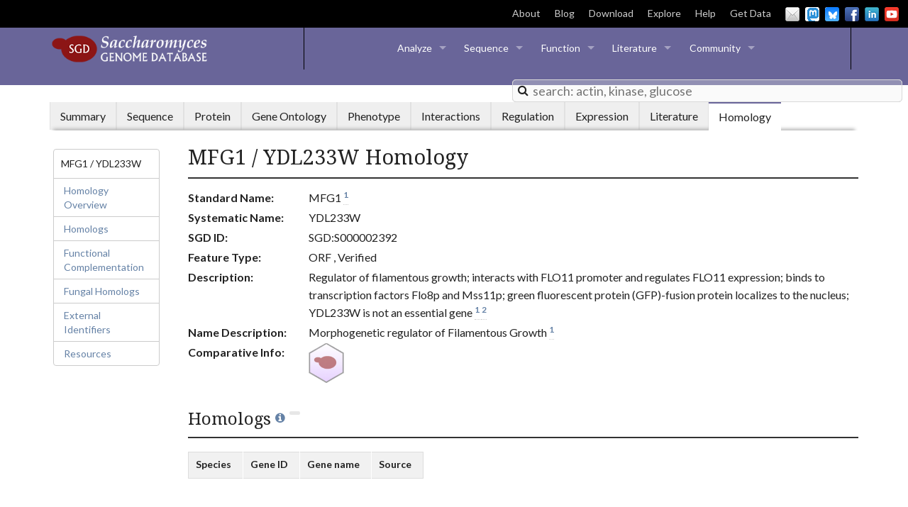

--- FILE ---
content_type: text/html; charset=UTF-8
request_url: https://www.yeastgenome.org/locus/S000002392/homology
body_size: 77310
content:
<!DOCTYPE html>
<head>
    
<script>
    var locus = {"id": 1268382, "display_name": "MFG1", "format_name": "YDL233W", "gene_name": "MFG1", "link": "/locus/S000002392", "sgdid": "S000002392", "uniprot_id": "Q07684", "qualities": {"gene_name": {"references": [{"id": 395713, "display_name": "Ryan O, et al. (2012)", "citation": "Ryan O, et al. (2012) Global gene deletion analysis exploring yeast filamentous growth. Science 337(6100):1353-6", "pubmed_id": 22984072, "link": "/reference/S000151088", "year": 2012, "urls": [{"display_name": "DOI full text", "link": "http://dx.doi.org/10.1126/science.1224339"}, {"display_name": "PubMed", "link": "http://www.ncbi.nlm.nih.gov/pubmed/22984072"}]}]}, "feature_type": {"references": []}, "qualifier": {"references": []}, "description": {"references": [{"id": 549165, "display_name": "Huh WK, et al. (2003)", "citation": "Huh WK, et al. (2003) Global analysis of protein localization in budding yeast. Nature 425(6959):686-91", "pubmed_id": 14562095, "link": "/reference/S000074185", "year": 2003, "urls": [{"display_name": "DOI full text", "link": "http://dx.doi.org/10.1038/nature02026"}, {"display_name": "PubMed", "link": "http://www.ncbi.nlm.nih.gov/pubmed/14562095"}, {"display_name": "Reference supplement", "link": "http://www.nature.com/nature/journal/v425/n6959/suppinfo/nature02026.html"}]}, {"id": 395713, "display_name": "Ryan O, et al. (2012)", "citation": "Ryan O, et al. (2012) Global gene deletion analysis exploring yeast filamentous growth. Science 337(6100):1353-6", "pubmed_id": 22984072, "link": "/reference/S000151088", "year": 2012, "urls": [{"display_name": "DOI full text", "link": "http://dx.doi.org/10.1126/science.1224339"}, {"display_name": "PubMed", "link": "http://www.ncbi.nlm.nih.gov/pubmed/22984072"}]}]}, "name_description": {"references": [{"id": 395713, "display_name": "Ryan O, et al. (2012)", "citation": "Ryan O, et al. (2012) Global gene deletion analysis exploring yeast filamentous growth. Science 337(6100):1353-6", "pubmed_id": 22984072, "link": "/reference/S000151088", "year": 2012, "urls": [{"display_name": "DOI full text", "link": "http://dx.doi.org/10.1126/science.1224339"}, {"display_name": "PubMed", "link": "http://www.ncbi.nlm.nih.gov/pubmed/22984072"}]}]}, "id": {"references": []}}, "aliases": [{"id": 829246, "display_name": "4624", "link": "http://dip.doe-mbi.ucla.edu/dip/Browse.cgi?PK=4624&D=1", "category": "Gene ID", "references": [], "source": {"display_name": "DIP"}, "protein": true}, {"id": 829247, "display_name": "Q07684", "link": "http://www.uniprot.org/uniprot/Q07684", "category": "UniProtKB ID", "references": [], "source": {"display_name": "UniProtKB"}, "protein": true}, {"id": 829248, "display_name": "orf19.3603", "link": "http://www.candidagenome.org/cgi-bin/locus.pl?locus=orf19.3603", "category": "Gene ID", "references": [], "source": {"display_name": "CGD"}, "protein": true}, {"id": 829249, "display_name": "851365", "link": "http://www.ncbi.nlm.nih.gov/gene/851365", "category": "Gene ID", "references": [], "source": {"display_name": "NCBI"}, "protein": true}, {"id": 829252, "display_name": "NP_010048.1", "link": "https://www.ncbi.nlm.nih.gov/protein/NP_010048.1", "category": "RefSeq protein version ID", "references": [], "source": {"display_name": "NCBI"}, "protein": true}, {"id": 829255, "display_name": "UPI0000069C10", "link": "http://www.uniprot.org/uniparc/UPI0000069C10", "category": "UniParc ID", "references": [], "source": {"display_name": "UniParc"}, "protein": true}, {"id": 829260, "display_name": "SPBC30B4.03c", "link": "http://www.pombase.org/spombe/result/SPBC30B4.03c", "category": "PomBase ID", "references": [], "source": {"display_name": "PomBase"}, "protein": true}, {"id": 829307, "display_name": "74583652", "link": "https://www.ncbi.nlm.nih.gov/protein/74583652", "category": "Protein GI", "references": [], "source": {"display_name": "GenBank/EMBL/DDBJ"}, "protein": true}, {"id": 829308, "display_name": "1431394", "link": "https://www.ncbi.nlm.nih.gov/protein/1431394", "category": "Protein GI", "references": [], "source": {"display_name": "GenBank/EMBL/DDBJ"}, "protein": true}, {"id": 829309, "display_name": "NM_001180293.1", "link": "https://www.ncbi.nlm.nih.gov/nuccore/NM_001180293.1", "category": "RefSeq nucleotide version ID", "references": [], "source": {"display_name": "NCBI"}, "protein": true}, {"id": 909605, "display_name": "5612", "link": "http://www.weizmann.ac.il/molgen/loqate/gene/view/5612", "category": "LoQAtE ID", "references": [], "source": {"display_name": "LoQAtE"}, "protein": true}, {"id": 938749, "display_name": "Z74281", "link": "https://www.ncbi.nlm.nih.gov/nuccore/Z74281", "category": "DNA accession ID", "references": [], "source": {"display_name": "GenBank/EMBL/DDBJ"}, "protein": true}, {"id": 938801, "display_name": "CAA98812.1", "link": "https://www.ncbi.nlm.nih.gov/protein/CAA98812.1", "category": "Protein version ID", "references": [], "source": {"display_name": "GenBank/EMBL/DDBJ"}, "protein": true}, {"id": 938802, "display_name": "6319968", "link": "https://www.ncbi.nlm.nih.gov/protein/6319968", "category": "Protein GI", "references": [], "source": {"display_name": "GenBank/EMBL/DDBJ"}, "protein": true}, {"id": 938803, "display_name": "DAA11633.1", "link": "https://www.ncbi.nlm.nih.gov/protein/DAA11633.1", "category": "TPA protein version ID", "references": [], "source": {"display_name": "NCBI"}, "protein": true}, {"id": 960143, "display_name": "PTHR10378:SF19", "link": "http://www.pantherdb.org/panther/family.do?clsAccession=PTHR10378:SF19", "category": "PANTHER ID", "references": [], "source": {"display_name": "PANTHER"}, "protein": true}, {"id": 1163580, "display_name": "orf19.3603", "link": "http://www.candidagenome.org/cgi-bin/locus.pl?locus=orf19.3603", "category": "CGD ID", "references": [], "source": {"display_name": "CGD"}}, {"id": 1163581, "display_name": "CAWG_05957", "link": "http://www.candidagenome.org/cgi-bin/locus.pl?locus=CAWG_05957", "category": "CGD ID", "references": [], "source": {"display_name": "CGD"}}, {"id": 1163582, "display_name": "CD36_22900", "link": "http://www.candidagenome.org/cgi-bin/locus.pl?locus=CD36_22900", "category": "CGD ID", "references": [], "source": {"display_name": "CGD"}}, {"id": 1163583, "display_name": "CPAR2_806370", "link": "http://www.candidagenome.org/cgi-bin/locus.pl?locus=CPAR2_806370", "category": "CGD ID", "references": [], "source": {"display_name": "CGD"}}], "references": [{"id": 395713, "display_name": "Ryan O, et al. (2012)", "citation": "Ryan O, et al. (2012) Global gene deletion analysis exploring yeast filamentous growth. Science 337(6100):1353-6", "pubmed_id": 22984072, "link": "/reference/S000151088", "year": 2012, "urls": [{"display_name": "DOI full text", "link": "http://dx.doi.org/10.1126/science.1224339"}, {"display_name": "PubMed", "link": "http://www.ncbi.nlm.nih.gov/pubmed/22984072"}]}, {"id": 549165, "display_name": "Huh WK, et al. (2003)", "citation": "Huh WK, et al. (2003) Global analysis of protein localization in budding yeast. Nature 425(6959):686-91", "pubmed_id": 14562095, "link": "/reference/S000074185", "year": 2003, "urls": [{"display_name": "DOI full text", "link": "http://dx.doi.org/10.1038/nature02026"}, {"display_name": "PubMed", "link": "http://www.ncbi.nlm.nih.gov/pubmed/14562095"}, {"display_name": "Reference supplement", "link": "http://www.nature.com/nature/journal/v425/n6959/suppinfo/nature02026.html"}]}], "locus_type": "ORF", "qualifier": "Verified", "bioent_status": "Active", "description": "Regulator of filamentous growth; interacts with FLO11 promoter and regulates FLO11 expression; binds to transcription factors Flo8p and Mss11p; green fluorescent protein (GFP)-fusion protein localizes to the nucleus; YDL233W is not an essential gene", "name_description": "Morphogenetic regulator of Filamentous Growth", "paralogs": [], "complements": [], "urls": [{"category": "LOCUS_PHENOTYPE_RESOURCES_MUTANT_STRAINS", "link": "http://www.addgene.org/browse/gene/851365/", "display_name": "Addgene Plasmids"}, {"category": "LOCUS_PROTEIN_HOMOLOGS", "link": "http://agd.unibas.ch/Ashbya_gossypii/geneview?db=core;transcript=YDL233W", "display_name": "AGD"}, {"category": "LOCUS_LSP_RESOURCES", "link": "https://alphafold.ebi.ac.uk/entry/Q07684", "display_name": "AlphaFold Protein Structure"}, {"category": "LOCUS_PROTEIN_PROTEIN_DATABASES", "link": "https://alphafold.ebi.ac.uk/entry/Q07684", "display_name": "AlphaFold Protein Structure"}, {"category": "LOCUS_PROTEIN_HOMOLOGS", "link": "https://www.weizmann.ac.il/molgen/AnalogYeast/genes-search?search=YDL233W", "display_name": "AnalogYeast"}, {"category": "LOCUS_INTERACTION", "link": "http://thebiogrid.org/31878", "display_name": "BioGRID"}, {"category": "LOCUS_SEQUENCE_S288C", "link": "/blast-sgd?name=YDL233W", "display_name": "BLASTN"}, {"category": "LOCUS_SEQUENCE_OTHER_SPECIES", "link": "/blast-fungal?name=YDL233W", "display_name": "BLASTN vs. fungi"}, {"category": "LOCUS_SEQUENCE_S288C", "link": "/blast-sgd?name=YDL233W&type=protein", "display_name": "BLASTP"}, {"category": "LOCUS_PROTEIN_HOMOLOGS", "link": "http://blast.ncbi.nlm.nih.gov/Blast.cgi?ALIGNMENTS=50&AUTO_FORMAT=Semiauto&CDD_SEARCH=on&CLIENT=web&COMPOSITION_BASED_STATISTICS=on&DATABASE=nr&DESCRIPTIONS=100&EXPECT=10&FILTER=L&FORMAT_OBJECT=Alignment&FORMAT_TYPE=HTML&GAPCOSTS=11+1&I_THRESH=0.001&LAYOUT=TwoWindows&MATRIX_NAME=BLOSUM62&NCBI_GI=on&PAGE=Proteins&PROGRAM=blastp&SET_DEFAULTS.x=29&SET_DEFAULTS.y=13&SHOW_LINKOUT=on&SHOW_OVERVIEW=on&WORD_SIZE=3&END_OF_HTTPGET=Yes&QUERY=NP_010048.1", "display_name": "BLASTP at NCBI"}, {"category": "LOCUS_SEQUENCE_OTHER_SPECIES", "link": "http://blast.ncbi.nlm.nih.gov/Blast.cgi?ALIGNMENTS=50&AUTO_FORMAT=Semiauto&CDD_SEARCH=on&CLIENT=web&COMPOSITION_BASED_STATISTICS=on&DATABASE=nr&DESCRIPTIONS=100&EXPECT=10&FILTER=L&FORMAT_OBJECT=Alignment&FORMAT_TYPE=HTML&GAPCOSTS=11+1&I_THRESH=0.001&LAYOUT=TwoWindows&MATRIX_NAME=BLOSUM62&NCBI_GI=on&PAGE=Proteins&PROGRAM=blastp&SET_DEFAULTS.x=29&SET_DEFAULTS.y=13&SHOW_LINKOUT=on&SHOW_OVERVIEW=on&WORD_SIZE=3&END_OF_HTTPGET=Yes&QUERY=NP_010048.1", "display_name": "BLASTP at NCBI"}, {"category": "LOCUS_SEQUENCE_OTHER_SPECIES", "link": "/blast-fungal?name=YDL233W&type=protein", "display_name": "BLASTP vs. fungi"}, {"category": "LOCUS_PROTEIN_HOMOLOGS", "link": "http://www.candidagenome.org/cgi-bin/locus.pl?locus=orf19.3603", "display_name": "CGD"}, {"category": "LOCUS_PROTEIN_MODIFICATIONS", "link": "https://shiny-server-dept-yeast-cosmos.apps.cloudapps.unc.edu", "display_name": "CoSMoS.c."}, {"category": "LOCUS_INTERACTION", "link": "http://wodaklab.org/cyc2008/searchable?q=YDL233W", "display_name": "CYC2008"}, {"category": "LOCUS_PROEIN_LOCALIZATION", "link": "http://cyclops.ccbr.utoronto.ca/SEARCH/search.pl?imagetype=overlay&loctype=pct&gene=YDL233W", "display_name": "CYCLoPs"}, {"category": "LOCUS_SEQUENCE_S288C", "link": "/primer3?name=YDL233W", "display_name": "Design Primers"}, {"category": "LOCUS_PHENOTYPE_RESOURCES_PHENOTYPE_RESOURCES", "link": "https://uniscoremaya.weizmann.ac.il/", "display_name": "dHITS"}, {"category": "LOCUS_PROEIN_LOCALIZATION", "link": "https://uniscoremaya.weizmann.ac.il/", "display_name": "dHITS"}, {"category": "LOCUS_INTERACTION", "link": "http://dip.doe-mbi.ucla.edu/dip/Browse.cgi?PK=4624&D=1", "display_name": "DIP"}, {"category": "LOCUS_PHENOTYPE_RESOURCES_MUTANT_STRAINS", "link": "https://dnasu.org/DNASU/Home.do", "display_name": "DNASU Plasmids"}, {"category": "LOCUS_LSP_RESOURCES", "link": "http://www.ncbi.nlm.nih.gov/gene/851365", "display_name": "Entrez Gene"}, {"category": "LOCUS_LSP_RESOURCES", "link": "http://www.ncbi.nlm.nih.gov:80/entrez/viewer.fcgi?val=NP_010048.1", "display_name": "Entrez RefSeq Protein"}, {"category": "LOCUS_PHENOTYPE_RESOURCES_PHENOTYPE_RESOURCES", "link": "http://chemogenomics.med.utoronto.ca/fitdb/fitdb.cgi?query=YDL233W", "display_name": "FitDB"}, {"category": "LOCUS_LSP_RESOURCES", "link": "http://fungidb.org/fungidb/app/record/gene/YDL233W", "display_name": "FungiDB"}, {"category": "LOCUS_PROTEIN_HOMOLOGS", "link": "http://fungidb.org/fungidb/app/record/gene/YDL233W", "display_name": "FungiDB"}, {"category": "LOCUS_INTERACTION", "link": "http://genemania.org/link?o=4932&g=YDL233W", "display_name": "GeneMANIA"}, {"category": "LOCUS_PROTEIN_PROTEIN_DATABASES", "link": "http://gpmdb.thegpm.org/~/dblist_label/label=YDL233W", "display_name": "GPMDB"}, {"category": "LOCUS_ALLIANCE_ICONS", "link": "https://www.alliancegenome.org/gene/SGD:S000002392", "display_name": "G SGD"}, {"category": "LOCUS_PHENOTYPE_RESOURCES_PHENOTYPE_RESOURCES", "link": "http://chemogenomics.pharmacy.ubc.ca/HIPHOP/index.php?q=YDL233W", "display_name": "HIPHOP Chemogenomics"}, {"category": "LOCUS_PHENOTYPE_RESOURCES_PHENOTYPE_RESOURCES", "link": "http://www.fmi.ch/hiphop/profile/gene?ID=YDL233W", "display_name": "HIP HOP Profiles"}, {"category": "LOCUS_INTERACTION", "link": "http://imp.princeton.edu/predictions/gene/?network=yeast-context-global&gene=YDL233W", "display_name": "IMP"}, {"category": "LOCUS_INTERACTION", "link": "http://www.interologfinder.org/simpleIfWS?taxid=4932&genes=851365", "display_name": "InterologFinder"}, {"category": "LOCUS_INTERACTION", "link": "https://mayaschuldiner.wixsite.com/schuldinerlab/libraries-tabels", "display_name": "LibrarYeast"}, {"category": "LOCUS_PHENOTYPE_RESOURCES_MUTANT_STRAINS", "link": "https://mayaschuldiner.wixsite.com/schuldinerlab/libraries-tabels", "display_name": "LibrarYeast"}, {"category": "LOCUS_PROEIN_LOCALIZATION", "link": "https://mayaschuldiner.wixsite.com/schuldinerlab/libraries-tabels", "display_name": "LibrarYeast"}, {"category": "LOCUS_PROEIN_LOCALIZATION", "link": "http://www.weizmann.ac.il/molgen/loqate/YDL233W", "display_name": "LoQAtE"}, {"category": "LOCUS_PHENOTYPE_RESOURCES_PHENOTYPE_RESOURCES", "link": "http://ralser.charite.de/metabogenecards/Chr_04/YDL233W.html", "display_name": "MetaboGeneCard"}, {"category": "LOCUS_INTERACTION", "link": "https://www.modelarchive.org/", "display_name": "ModelArchive"}, {"category": "LOCUS_PROTEIN_PROTEIN_DATABASES", "link": "https://www.modelarchive.org/", "display_name": "ModelArchive"}, {"category": "LOCUS_PROTEIN_PROTEIN_DATABASES", "link": "http://pfam.xfam.org/protein/Q07684", "display_name": "Pfam domains"}, {"category": "LOCUS_PROTEIN_MODIFICATIONS", "link": "http://www.phosphogrid.org/sites/31878", "display_name": "PhosphoGRID"}, {"category": "LOCUS_PROTEIN_MODIFICATIONS", "link": "http://www.sbeams.org/devDC/sbeams/cgi/Glycopeptide/peptideSearch.cgi?action=Show_hits_form;search_type=accession;organism=sce;search_term=YDL233W", "display_name": "PhosphoPep"}, {"category": "LOCUS_PROTEIN_HOMOLOGS", "link": "http://phylomedb.org/?q=search_tree&seqid=YDL233W", "display_name": "PhylomeDB"}, {"category": "LOCUS_PHENOTYPE_RESOURCES_MUTANT_STRAINS", "link": "http://plasmid.med.harvard.edu/PLASMID/RefseqSearchContinue.do?cdna=true&shrna=true&genomicfragment=true&tfbindsite=true&genome=true&pagesize=50&species=Saccharomyces%20cerevisiae&refseqType=cDNA&searchType=SGD%20Number&searchString=YDL233W", "display_name": "PlasmID"}, {"category": "LOCUS_PROTEIN_HOMOLOGS", "link": "http://www.pombase.org/spombe/result/SPBC30B4.03c", "display_name": "PomBase"}, {"category": "LOCUS_PHENOTYPE_RESOURCES_PHENOTYPE_RESOURCES", "link": "http://prophecy.lundberg.gu.se/SGDLink.aspx?ORF=YDL233W", "display_name": "PROPHECY"}, {"category": "LOCUS_SEQUENCE_S288C", "link": "/restrictionMapper?seqname=YDL233W", "display_name": "Restriction Fragment Map"}, {"category": "LOCUS_SEQUENCE_S288C", "link": "/seqTools?seqname=YDL233W&emboss=restrict", "display_name": "Restriction Fragment Sizes"}, {"category": "LOCUS_PHENOTYPE_RESOURCES_PHENOTYPE_RESOURCES", "link": "http://scmd.gi.k.u-tokyo.ac.jp/datamine/ViewPhoto.do?orf=YDL233W", "display_name": "SCMD"}, {"category": "LOCUS_PHENOTYPE_RESOURCES_PHENOTYPE_RESOURCES", "link": "http://www.rothsteinlab.com/tools/screenTroll", "display_name": "ScreenTroll"}, {"category": "LOCUS_LSP_RESOURCES", "link": "https://www.ncbi.nlm.nih.gov/search/all/?term=YDL233W", "display_name": "Search all NCBI"}, {"category": "LOCUS_SEQUENCE_S288C", "link": "/seqTools?seqname=YDL233W&emboss=remap", "display_name": "Six-Frame Translation"}, {"category": "LOCUS_EXPRESSION", "link": "https://spell.yeastgenome.org/search/show_results?search_string=YDL233W", "display_name": "SPELL"}, {"category": "LOCUS_SEQUENCE_OTHER_STRAINS", "link": "/strainAlignment?locus=YDL233W", "display_name": "Strain Alignment"}, {"category": "LOCUS_PROTEIN_PROTEIN_DATABASES", "link": "http://supfam.org/SUPERFAMILY/cgi-bin/gene.cgi?genome=sc&seqid=YDL233W", "display_name": "SUPERFAMILY"}, {"category": "LOCUS_INTERACTION", "link": "http://thecellmap.org/?q=YDL233W", "display_name": "TheCellMap"}, {"category": "LOCUS_PHENOTYPE_RESOURCES_PHENOTYPE_RESOURCES", "link": "https://thecellvision.org/gene/YDL233W/", "display_name": "TheCellVision"}, {"category": "LOCUS_PHENOTYPE_RESOURCES_MUTANT_STRAINS", "link": "http://www.thermoscientificbio.com/biology-overview/?term=YDL233W&category=Non%20Mammalian", "display_name": "Thermo Scientific"}, {"category": "LOCUS_PROTEIN_PROTEIN_DATABASES", "link": "http://www.weizmann.ac.il/molgen/TopologYeast/search-results/YDL233W", "display_name": "TopologYeast"}, {"category": "LOCUS_LSP_RESOURCES", "link": "http://www.uniprot.org/uniparc/UPI0000069C10", "display_name": "UniParc"}, {"category": "LOCUS_LSP_RESOURCES", "link": "http://www.uniprot.org/uniprot/Q07684", "display_name": "UniProtKB"}, {"category": "LOCUS_PROTEIN_PROTEIN_DATABASES", "link": "http://www.uniprot.org/uniprot/Q07684", "display_name": "UniProtKB"}, {"category": "LOCUS_SEQUENCE_OTHER_STRAINS", "link": "/variant-viewer#/S000002392", "display_name": "Variant Viewer"}, {"category": "LOCUS_PROEIN_LOCALIZATION", "link": "http://yeastgfp.yeastgenome.org/getOrf.php?orf=YDL233W", "display_name": "YeastGFP"}, {"category": "LOCUS_PHENOTYPE_RESOURCES_PHENOTYPE_RESOURCES", "link": "https://www.yeastphenome.org/genes/2112/", "display_name": "Yeast Phenome"}, {"category": "LOCUS_PHENOTYPE_RESOURCES_ONTOLOGY", "link": "/ontology/phenotype/ypo", "display_name": "Yeast Phenotype Ontology"}, {"category": "LOCUS_REGULATION_RESOURCES", "link": "http://www.yeastract.com/view.php?existing=locus&orfname=YDL233W", "display_name": "YEASTRACT"}, {"category": "LOCUS_PROEIN_LOCALIZATION", "link": "http://images.yeastrc.org/imagerepo/yeastProteinRedirect.do?acc=YDL233W", "display_name": "YeastRC Public Images"}, {"category": "LOCUS_PROEIN_LOCALIZATION", "link": "https://shmoo.weizmann.ac.il/elevy/YeastRGB/HTML/YeastRGB.html?search=YDL233W", "display_name": "YeastRGB"}, {"category": "LOCUS_PROTEIN_HOMOLOGS", "link": "http://ygob.ucd.ie/cgi/ygob.pl?gene=YDL233W", "display_name": "YGOB"}, {"category": "LOCUS_PHENOTYPE_RESOURCES_MUTANT_STRAINS", "link": "http://yeast.lab.nig.ac.jp/yeast/byPlasmidAllItemsList.jsf", "display_name": "YGRC"}, {"category": "LOCUS_PROTEIN_HOMOLOGS", "link": "http://bahlerweb.cs.ucl.ac.uk/cgi-bin/YOGY/yogy.pl?gene=YDL233W&species=S._cerevisiae&wild=No&go_term=Yes&go_final=No", "display_name": "YOGY"}, {"category": "LOCUS_PROEIN_LOCALIZATION", "link": "http://yplp.yeastgenome.org/array_data.php?tbl_id=669523384469120242866&showgallery=yes&showinfos=&newsite=yes&gene=YDL233W", "display_name": "YPL+"}, {"category": "LOCUS_SEQUENCE", "link": "https://alphafold.ebi.ac.uk/entry/Q07684", "display_name": "AlphaFold Protein Structure"}, {"category": "LOCUS_SEQUENCE", "link": "/seqTools?seqname=YDL233W", "display_name": "Gene/Sequence Resources"}, {"category": "LOCUS_SEQUENCE", "link": "https://jbrowse.yeastgenome.org/?loc=YDL233W", "display_name": "JBrowse"}, {"category": "LOCUS_SEQUENCE", "link": "https://www.uniprot.org/uniprot/Q07684", "display_name": "UniProtKB"}], "alliance_icon_links": [{"mod": "SGD", "icon_url": "https://www.alliancegenome.org/gene/SGD:S000002392"}], "protein_overview": {"length": 458, "molecular_weight": 51324.0, "pi": 8.83, "median_value": 1010, "median_abs_dev_value": 360}, "go_overview": {"manual_molecular_function_terms": [{"namespace": "molecular function", "qualifiers": ["enables"], "term": {"link": "/go/GO:0003674", "display_name": "molecular function"}, "evidence_codes": [{"display_name": "ND", "link": "http://wiki.geneontology.org/index.php/No_biological_Data_available_(ND)_evidence_code"}]}], "manual_biological_process_terms": [{"namespace": "biological process", "qualifiers": ["involved in"], "term": {"link": "/go/GO:0008150", "display_name": "biological process"}, "evidence_codes": [{"display_name": "ND", "link": "http://wiki.geneontology.org/index.php/No_biological_Data_available_(ND)_evidence_code"}]}], "manual_cellular_component_terms": [{"namespace": "cellular component", "qualifiers": ["located in"], "term": {"link": "/go/GO:0005737", "display_name": "cytoplasm"}, "evidence_codes": [{"display_name": "HDA", "link": "http://wiki.geneontology.org/index.php/Inferred_from_High_Throughput_Direct_Assay_(HDA)"}]}, {"namespace": "cellular component", "qualifiers": ["located in"], "term": {"link": "/go/GO:0005634", "display_name": "nucleus"}, "evidence_codes": [{"display_name": "HDA", "link": "http://wiki.geneontology.org/index.php/Inferred_from_High_Throughput_Direct_Assay_(HDA)"}]}], "htp_molecular_function_terms": [], "htp_biological_process_terms": [], "htp_cellular_component_terms": [], "computational_annotation_count": 6, "go_slim": [{"slim_name": "Yeast GO-Slim", "go_id": 300278, "link": "/go/GO:0008150", "display_name": "biological process"}, {"slim_name": "Yeast GO-Slim", "go_id": 294195, "link": "/go/GO:0005737", "display_name": "cytoplasm"}, {"slim_name": "Yeast GO-Slim", "go_id": 290848, "link": "/go/GO:0003674", "display_name": "molecular function"}, {"slim_name": "Yeast GO-Slim", "go_id": 294022, "link": "/go/GO:0005634", "display_name": "nucleus"}, {"slim_name": "Generic GO-Slim", "go_id": 293867, "link": "/go/GO:0043226", "display_name": "organelle"}], "go_slim_grouped": [{"slim_name": "Yeast GO-Slim", "go_id": 290848, "link": "/go/GO:0003674", "display_name": "molecular function"}, {"slim_name": "Yeast GO-Slim", "go_id": 300278, "link": "/go/GO:0008150", "display_name": "biological process"}, {"slim_name": "Yeast GO-Slim", "go_id": 294195, "link": "/go/GO:0005737", "display_name": "cytoplasm"}, {"slim_name": "Yeast GO-Slim", "go_id": 294022, "link": "/go/GO:0005634", "display_name": "nucleus"}, {"slim_name": "Generic GO-Slim", "go_id": 293867, "link": "/go/GO:0043226", "display_name": "organelle"}], "date_last_reviewed": "2003-10-28", "paragraph": "Protein whose biological role is unknown; localizes to the nucleus and cytoplasm in a large-scale study"}, "pathways": [], "alleles": [{"display_name": "mfg1-\u0394", "link_url": "/allele/S000280198"}], "sequence_summary": "MFG1/YDL233W is located on the left arm of chromosome IV; coding sequence is 1377 nucleotides long with 5 nonsynonymous SNPs", "protein_summary": "", "regulation_summary": "", "phenotype_overview": {"paragraph": null, "classical_phenotypes": {"null": [{"display_name": "invasive growth: absent", "link": "/phenotype/absent_invasive_growth", "id": 1355258}, {"display_name": "pseudohyphal growth: absent", "link": "/phenotype/absent_pseudohyphal_growth", "id": 1355550}]}, "large_scale_phenotypes": {"null": [{"display_name": "viable", "link": "/phenotype/viable", "id": 1355290}, {"display_name": "sporulation: normal", "link": "/phenotype/normal_sporulation", "id": 1355522}, {"display_name": "competitive fitness: increased", "link": "/phenotype/increased_competitive_fitness", "id": 1355629}, {"display_name": "biofilm formation: decreased", "link": "/phenotype/decreased_biofilm_formation", "id": 1355736}, {"display_name": "invasive growth: absent", "link": "/phenotype/absent_invasive_growth", "id": 1355258}, {"display_name": "starvation resistance: decreased", "link": "/phenotype/decreased_starvation_resistance", "id": 1355663}, {"display_name": "colony appearance: abnormal", "link": "/phenotype/abnormal_colony_appearance", "id": 1355693}, {"display_name": "heat sensitivity: decreased", "link": "/phenotype/decreased_heat_sensitivity", "id": 1355545}], "overexpression": [{"display_name": "chromosome/plasmid maintenance: decreased", "link": "/phenotype/decreased_chromosome_plasmid_maintenance", "id": 1355218}]}, "strains": [["Strain", "Annotations"], ["Sigma1278b", 5], ["S288C", 4], ["SK1", 2], ["Other", 1]], "experiment_categories": [["Mutant Type", "classical genetics", "large-scale survey"], ["null", 2, 9], ["overexpression", 0, 1]]}, "interaction_overview": {"total_interactions": 109, "total_interactors": 93, "num_phys_interactors": 15, "num_gen_interactors": 78, "num_both_interactors": 0, "physical_experiments": {"Affinity Capture-MS": 5, "Affinity Capture-RNA": 5, "Two-hybrid": 5}, "genetic_experiments": {"Synthetic Growth Defect": 1, "Negative Genetic": 74, "Synthetic Lethality": 1, "Phenotypic Suppression": 3, "Positive Genetic": 13, "Dosage Lethality": 2}, "gen_circle_size": 4.982787485166879, "phys_circle_size": 2.1850968611841584, "circle_distance": 8.167884346351038}, "paragraph": null, "literature_overview": {"primary_count": 7, "additional_count": 4, "review_count": 2, "go_count": 1, "phenotype_count": 1, "disease_count": 0, "interaction_count": 14, "regulation_count": 3, "ptm_count": 6, "funComplement_count": 0, "htp_count": 10, "total_count": 41}, "disease_overview": {"manual_disease_terms": [], "htp_disease_terms": [], "computational_annotation_count": 0, "date_last_reviewed": null}, "ecnumbers": [], "URS_ID": null, "main_strain": "S288C", "regulation_overview": {"regulator_count": 8, "target_count": 2}, "reference_mapping": {"395713": 1, "549165": 2}, "history": [{"category": "Name", "history_type": "LSP", "note": "<b>Name:</b> MFG1", "date_created": "2011-08-29", "references": [{"id": 395713, "display_name": "Ryan O, et al. (2012)", "citation": "Ryan O, et al. (2012) Global gene deletion analysis exploring yeast filamentous growth. Science 337(6100):1353-6", "pubmed_id": 22984072, "link": "/reference/S000151088", "year": 2012, "urls": [{"display_name": "DOI full text", "link": "http://dx.doi.org/10.1126/science.1224339"}, {"display_name": "PubMed", "link": "http://www.ncbi.nlm.nih.gov/pubmed/22984072"}]}]}], "complexes": []};

</script>

	<meta http-equiv="Content-Type" content="text/html;charset=UTF-8">
	<meta name="description" content="The Saccharomyces Genome Database (SGD) provides comprehensive integrated biological information for the budding yeast Saccharomyces cerevisiae.">
	<link rel="shortcut icon" type="image/x-icon" href="/img-domain/favicon.ico" />
    <style type="text/css">
        .locale { text-align: center; }
        .locale-name { font-weight: bold; }
    </style>
    <meta charset="utf-8">
	<meta name="viewport" content="width=device-width, initial-scale=1.0">
    <title>MFG1 Homology | SGD</title>
    <link href="https://maxcdn.bootstrapcdn.com/font-awesome/4.5.0/css/font-awesome.min.css" rel="stylesheet" type="text/css">
	<link href="/static/css/normalize.css" rel="stylesheet">
	<link href="/static/css/style.css" rel="stylesheet">
	<style>
		.filterMatches
		{
    		background-color: #fade71;
		}
	</style>
	<script src="/static/js/build/modernizr.min.js"></script>
	<script src="/static/js/build/fastclick.min.js"></script>
</head>
<body>
	<header id="layout-page-header">
    <!--[if lt IE 10]>
      <div class="panel">
        <p>It looks like you are using an unsupported version of Internet Explorer.  Because <a href="https://www.microsoft.com/en-us/WindowsForBusiness/End-of-IE-support">Microsoft no longer longer supports any version other than 11</a>, we have decided to do the same.  We recommend downloading Firefox or Chrome.  You can download Firefox <a href="https://www.mozilla.org/en-US/firefox/new/">here</a>, or Chrome <a href="https://www.google.com/chrome/browser/desktop/">here</a>.</p>
      </div>
    <![endif]-->
    <div class="hide-for-small">
        <div class="top-header">
            <div>
              
              <span class="sgd-announcment"></span>
            </div>
            <div class="site-links">
                <a target="_blank" href="https://sites.google.com/view/yeastgenome-help/about" class="hide-external-link-icon">About</a><a href="/blog">Blog</a><a href="http://sgd-archive.yeastgenome.org">Download</a><a href="https://www.yeastgenome.org/search?q=&is_quick=true">Explore</a><a class="hide-external-link-icon" target="_blank" href="https://sites.google.com/view/yeastgenome-help/sgd-general-help">Help</a><a href="https://www.alliancegenome.org/bluegenes/alliancemine">Get Data</a>
                <div class="social-media-links no-svg">
  		  <a href="mailto:sgd-helpdesk@lists.stanford.edu" id="email-header" class="webicon mail small">Email Us</a>
                  <a href="https://genomic.social/@yeastgenome" target="_blank" class="webicon mastodon small" id="mastodon">Mastodon</a>
                  <a href="https://bsky.app/profile/yeastgenome.bsky.social" target="_blank" class="webicon bluesky small" id="bluesky">BlueSky</a>
                  <a href="https://www.facebook.com/yeastgenome" target="_blank" class="webicon facebook small" id="facebook">Facebook</a>
                  <a href="https://www.linkedin.com/company/saccharomyces-genome-database" target="_blank" class="webicon linkedin small" id="linkedin">LinkedIn</a>
                  <a href="https://www.youtube.com/SaccharomycesGenomeDatabase" target="_blank" id="youtube" class="webicon youtube small">YouTube</a>
                </div>
            </div>
        </div>
    </div>
    <section>
        <div class="menu-bar-container">
            <a href="/" class="show-for-large-up">
                <div class="logo"><span class="logo-label">Saccharomyces Genome Database</span>
                </div>
            </a>
            <div class="sgd-menu-divider left show-for-large-up"></div>
            <div class="top-menu-container">
                <nav class="top-bar" data-topbar="true" role="navigation">
                    <ul class="title-area">
                        <li class="name"><span class="hide-for-large-up"><a href="/" class="show-for-medium"><div class="logo small-logo"><span class="logo-label">Saccharomyces Genome Database</span>
            </div>
            </a>
            <a href="/" class="show-for-small">
                <div class="logo small-logo"><span class="logo-label">Saccharomyces Genome Database</span>
                </div>
            </a>
            </span>
            </li>
            <li class="toggle-topbar menu-icon"><a href="#"><span>Menu</span></a>
            </li>
            </ul>
            <section class="top-bar-section">
                <ul class="left">
                    <li class="has-dropdown"><a href="#">Analyze</a>
                        <ul class="dropdown">
                            <li><a class="disabled-header-a" href="https://www.alliancegenome.org/bluegenes/alliancemine/upload/input">Gene Lists</a>
                            </li>
                            <li><a class="disabled-header-a" href="/blast-sgd">BLAST</a>
                            </li>
                            <li><a class="disabled-header-a" href="/blast-fungal">Fungal BLAST</a>
                            </li>
                            <li><a class="disabled-header-a" href="/goTermFinder">GO Term Finder</a>
                            </li>
                            <li><a class="disabled-header-a" href="/goSlimMapper">GO Slim Mapper</a>
                            </li>
                            <li><a class="disabled-header-a" href="/nph-patmatch">Pattern Matching</a>
                            </li>
                            <li><a class="disabled-header-a" href="/primer3">Design Primers</a>
                            </li>
                            <li><a class="disabled-header-a" href="/restrictionMapper">Restriction Site Mapper</a>
                            </li>
                        </ul>
                    </li>
                    <li class="has-dropdown"><a href="#">Sequence</a>
                        <ul class="dropdown">
                            <li><a class="disabled-header-a" href="http://sgd-archive.yeastgenome.org/sequence/">Download</a>
                            </li>
                            <li><a class="disabled-header-a" href="https://jbrowse.yeastgenome.org">Genome Browser</a>
                            </li>
                            <li><a class="disabled-header-a" href="/blast-sgd">BLAST</a>
                            </li>
                            <li><a class="disabled-header-a" href="/blast-fungal">Fungal BLAST</a>
                            </li>
                            <li><a class="disabled-header-a" href="/seqTools">Gene/Sequence Resources</a>
                            </li>
                            <li class="has-dropdown"><a href="#">Reference Genome</a>
                                <ul class="dropdown">
                                    <li><a class="disabled-header-a" href="http://sgd-archive.yeastgenome.org/sequence/S288C_reference/genome_releases/">Download Genome</a>
                                    </li>
                                    <li><a class="disabled-header-a" href="/genomesnapshot">Genome Snapshot</a>
                                    </li>
                                    <li><a class="disabled-header-a" href="https://sites.google.com/view/yeastgenome-help/historical-data/chromosome-history">Chromosome History</a>
                                    </li>
                                    <li><a class="disabled-header-a" href="https://sites.google.com/view/yeastgenome-help/historical-data/systematic-sequencing-table">Systematic Sequencing Table</a>
                                    </li>
                                    <li><a class="disabled-header-a" href="https://sites.google.com/view/yeastgenome-help/historical-data/original-sequence-papers">Original Sequence Papers</a>
                                    </li>
                                </ul>
                            </li>
                            <li class="has-dropdown"><a href="#">Strains and Species</a>
                                <ul class="dropdown">
                                    <li><a class="disabled-header-a" href="/variant-viewer#/?_k=3yu0l3">Variant Viewer</a>
                                    <li><a class="disabled-header-a" href="/strainAlignment">Align Strain Sequences</a>
                                    </li>
                                </ul>
                            </li>
                            <li class="has-dropdown"><a href="#">Resources</a>
                                <ul class="dropdown">
                                    <li><a class="disabled-header-a" href="http://www.uniprot.org/">UniProtKB</a>
                                    </li>
                                    <li><a class="disabled-header-a" href="http://www.ebi.ac.uk/interpro/">InterPro (EBI)</a>
                                    </li>
                                    <li><a class="disabled-header-a" href="http://www.ncbi.nlm.nih.gov/homologene">HomoloGene (NCBI)</a>
                                    </li>
                                    <li><a class="disabled-header-a" href="http://ygob.ucd.ie/">YGOB (Trinity College)</a>
                                    </li>
				    <li><a class="disabled-header-a" href="https://alphafold.ebi.ac.uk/">AlphaFold</a>
                                    </li>
                                </ul>
                            </li>
                        </ul>
                    </li>
                    <li class="has-dropdown"><a href="">Function</a>
                        <ul class="dropdown">
                            <li class="has-dropdown"><a href="#">Gene Ontology</a>
                                <ul class="dropdown">
                                    <li><a class="disabled-header-a" href="/goTermFinder">GO Term Finder</a>
                                    </li>
                                    <li><a class="disabled-header-a" href="/goSlimMapper">GO Slim Mapper</a>
                                    </li>
                                    <li><a class="disabled-header-a" href="http://sgd-archive.yeastgenome.org/curation/literature/go_slim_mapping.tab">GO Slim Mapping File</a>
                                    </li>
                                </ul>
                            </li>
                            <li><a class="disabled-header-a" href="https://spell.yeastgenome.org/">Expression</a>
                            </li>
                            <li><a class="disabled-header-a" href="https://pathway.yeastgenome.org">Biochemical Pathways</a>
                            </li>
                            <li class="has-dropdown"><a href="#">Phenotypes</a>
                                <ul class="dropdown">
                                    <li><a class="disabled-header-a" href="/ontology/phenotype/ypo">Browse All Phenotypes</a>
                                    </li>
                                </ul>
                            </li>
                            <li><a class="disabled-header-a" href="/interaction-search">Interactions</a>
                            </li>
                            <li><a class="disabled-header-a" href="https://yeastgfp.yeastgenome.org/">YeastGFP</a>
                            </li>
                            <li class="has-dropdown"><a href="#">Resources</a>
                                <ul class="dropdown">
                                    <li><a class="disabled-header-a" href="http://www.geneontology.org/">GO Consortium</a>
                                    </li>
                                    <li><a class="disabled-header-a" href="http://thebiogrid.org/">BioGRID (U. Toronto)</a>
                                    </li>
                                </ul>
                            </li>
                        </ul>
                    </li>
                    <li class="has-dropdown"><a href="">Literature</a>
                        <ul class="dropdown">
                            <li><a class="disabled-header-a" href="https://www.alliancegenome.org/textpresso/sgd/tpc/search">Full-text Search</a>
                            </li>
                            <li><a class="disabled-header-a" href="/reference/recent">New Yeast Papers</a>
                            </li>
                            <li><a className="disabled-header-a" href="http://www.genetics.org/content/yeastbook">YeastBook</a></li>
                            </li>
                            <li class="has-dropdown"><a href="#">Resources</a>
                                <ul class="dropdown">
                                    <li><a class="disabled-header-a" href="http://www.ncbi.nlm.nih.gov/pubmed/">PubMed (NCBI)</a>
                                    </li>
                                    <li><a class="disabled-header-a" href="http://www.ncbi.nlm.nih.gov/pmc/">PubMed Central (NCBI)</a>
                                    </li>
                                    <li><a class="disabled-header-a" href="http://scholar.google.com/">Google Scholar</a>
                                    </li>
                                </ul>
                            </li>
                        </ul>
                    </li>
                    <li class="has-dropdown"><a href="#">Community</a>
                        <ul class="dropdown">
                        <li><a class="disabled-header-a" href="https://community.alliancegenome.org/categories">Community Forum</a>
                            </li>
                            <li class="has-dropdown"><a href="#">Colleague Information</a>
                                <ul class="dropdown">
                                    <li><a class="disabled-header-a" href="/search?q=&category=colleague">Find a Colleague</a>
                                    </li>
                                    <li><a href="/colleague_update">Add or Update Info</a>
                                    </li>
                                    <li><a class="disabled-header-a" href="/search?q=&category=colleague">Find a Yeast Lab</a>
                                    </li>
                                </ul>
                            </li>
  			    <li><a class="disabled-header-a" href="https://sites.google.com/view/yeastgenome-help/general-science-resources/educational-resources">Education</a>
                            </li>
			    <li><a class="disabled-header-a" href="https://community.alliancegenome.org/c/model-organism-yeast/conferences/241">Meetings</a>
                            </li>
                            <li class="has-dropdown"><a href="#">Nomenclature</a>
                                <ul class="dropdown">
                                    <li><a class="disabled-header-a" href="/reserved_name/new">Submit a Gene Registration</a>
                                    </li>
                                    <li><a class="disabled-header-a" target="_blank" href="https://sites.google.com/view/yeastgenome-help/community-help/gene-registry">Gene Registry</a>
                                    </li>
                                    <li><a class="disabled-header-a" target="_blank" href="https://sites.google.com/view/yeastgenome-help/community-help/nomenclature-conventions">Nomenclature Conventions</a>
                                    </li>
                                </ul>
                            </li>
                            <li class="has-dropdown"><a href="#">Methods and Reagents</a>
                                <ul class="dropdown">
                                    <li><a class="disabled-header-a" href="https://sites.google.com/view/yeastgenome-help/more-about-yeast/commonly-used-strains">Strains</a>
                                    </li>
                                </ul>
                            </li>
                            <li class="has-dropdown"><a href="#">Historical Data</a>
                                <ul class="dropdown">
                                    <li><a class="disabled-header-a" href="https://sites.google.com/view/yeastgenome-help/historical-data/physical-and-genetic-maps">Physical &amp; Genetic Maps</a>
                                    </li>
                                    <li><a class="disabled-header-a" href="https://sites.google.com/view/yeastgenome-help/historical-data/yeast-mortimer-maps">Genetic Maps</a>
                                    </li>
                                    <li><a class="disabled-header-a" href="https://sites.google.com/view/yeastgenome-help/historical-data/genetic-loci">Genetic Loci</a>
                                    </li>
                                    <li><a class="disabled-header-a" href="https://sites.google.com/view/yeastgenome-help/historical-data/orf-map-chromosomes">ORFMap Chromosomes</a>
                                    </li>
                                    <li><a class="disabled-header-a" href="https://sites.google.com/view/yeastgenome-help/historical-data">Sequence</a>
                                    </li>
                                </ul>
                            </li>
                            <li><a class="disabled-header-a" href="/submitData">Submit Data</a></li>
                            <li><a class="disabled-header-a" href="/api/doc" target="_blank">API</a></li>
                        </ul>
                    </li>
                    <li class="has-dropdown" id="info-menu"><a href="#">Info &amp; Downloads</a>
                        <ul class="dropdown">
                            <li><a class="disabled-header-a" href="https://sites.google.com/view/yeastgenome-help/about">About</a>
                            </li>
                            <li><a class="disabled-header-a" href="/blog">Blog</a>
                            </li>
                            <li><a class="disabled-header-a" href="/downloads">Downloads</a>
                            </li>
                            <li><a class="disabled-header-a" href="/site-map">Site Map</a>
                            </li>
                            <li><a class="disabled-header-a"target="_blank" href="https://sites.google.com/view/yeastgenome-help/sgd-general-help">Help</a>
                            </li>
                        </ul>
                    </li>
                </ul>
            </section>
            </nav>
        </div>
        <div class="sgd-menu-divider right show-for-large-up"></div>
        <div class="menu-search-container" id="j-search-container">
            <div class="sgd-search-container">
                <form action='/search' autocomplete='off'>
                    <div style="position:relative;" class="react-typeahead-container ">
                        <div style="position:relative;" class="react-typeahead-input-container">
                            <input disabled="" role="presentation" aria-hidden="true" class="react-typeahead-input react-typeahead-hint" style="color:silver;-webkit-text-fill-color:silver;position:absolute;" />
                            <input autocomplete="false" role="combobox" placeholder="search: actin, kinase, glucose" style="position:relative;background:transparent;" spellcheck="false" value="" aria-owns="react-typeahead-options-1" aria-autocomplete="both" autocorrect="false" aria-expanded="false" aria-activedescendant="react-typeahead-activedescendant-1" class="react-typeahead-input react-typeahead-usertext" name="q" autocomplete="off" />
                        </div><span role="status" aria-live="polite" style="left:-9999px;position:absolute;"></span><span role="status" aria-live="polite" style="left:-9999px;position:absolute;"></span>
                    </div>
                    <input type="submit" style="display:none;">
                </form>
                <span class="search-icon"><i class="fa fa-search"></i></span>
            </div>

        </div>
        </div>
    </section>
</header>
	<div class="container" id="layout-document">
    	

<!-- Tabs
================================================== -->
<!-- Includes tabs.html into template -->
<!-- large screen version -->
<div class="row hide-for-small">
	<nav class="small-12 columns">
	        
		    <ul class="tabs sgd-tabs">
		
			<li id="summary_tab" class="tab-title" ><a href="/locus/S000002392"><span>Summary</span></a></li>
                        <li id="sequence_tab" class="tab-title" ><a href="/locus/S000002392/sequence"><span>Sequence</span></a></li>
			<li id="protein_tab" class="tab-title" ><a href="/locus/S000002392/protein"><span>Protein</span></a></li>
			<li id="go_tab" class="tab-title" ><a href="/locus/S000002392/go"><span>Gene Ontology</span></a></li>
			<li id="phenotype_tab" class="tab-title" ><a href="/locus/S000002392/phenotype"><span>Phenotype</span></a></li>
			<li id="disease_tab" class="tab-title"  style="display:none" ><a href="/locus/S000002392/disease"><span>Disease</span></a></li>
			<li id="interaction_tab" class="tab-title" ><a href="/locus/S000002392/interaction"><span>Interactions</span></a></li>
			<li id="regulation_tab" class="tab-title" ><a href="/locus/S000002392/regulation"><span>Regulation</span></a></li>
			<li id="expression_tab" class="tab-title" ><a href="/locus/S000002392/expression"><span>Expression</span></a></li>
                        <li id="literature_tab" class="tab-title" ><a href="/locus/S000002392/literature"><span>Literature</span></a></li>
                        <li id="homology_tab" class="tab-title" ><a href="/locus/S000002392/homology"><span>Homology</span></a></li>
		</ul>
		<div class="sgd-tab-shadow"></div>
	</nav>
</div>

<!-- small screen version -->
<nav class="top-bar show-for-small mobile-tab-bar" data-topbar role="navigation">
	<ul class="title-area">
		<li class="name">
	           <h1><a>MFG1</a></h1>
	        </li>
		<li class="toggle-topbar"><a href="#"><span>&nbsp;<i class="fa fa-list-ul"></i></span></a></li>
	</ul>
	<section class="top-bar-section">
		<ul class="right">
			<li id="summary_tab" ><a href="/locus/S000002392"><span>Summary</span></a></li>
                        <li id="sequence_tab" ><a href="/locus/S000002392/sequence"><span>Sequence</span></a></li>
			<li id="protein_tab" ><a href="/locus/S000002392/protein"><span>Protein</span></a></li>
			<li id="go_tab" ><a href="/locus/S000002392/go"><span>Gene Ontology</span></a></li>
			<li id="phenotype_tab" ><a href="/locus/S000002392/phenotype"><span>Phenotype</span></a></li>
		        <li id="disease_tab"  style="display:none" ><a href="/locus/S000002392/disease"><span>Disease</span></a></li>
			<li id="interaction_tab" ><a href="/locus/S000002392/interaction"><span>Interactions</span></a></li>
			<li id="regulation_tab" ><a href="/locus/S000002392/regulation"><span>Regulation</span></a></li>
			<li id="expression_tab" ><a href="/locus/S000002392/expression"><span>Expression</span></a></li>
                        <li id="literature_tab" ><a href="/locus/S000002392/literature"><span>Literature</span></a></li>
			<li id="homology_tab" ><a href="/locus/S000002392/homology"><span>Homology</span></a></li>
		</ul>
	</section>
</nav>
<script>document.getElementById("homology_tab").className += " active";</script>

<div class="row">

     <!-- Docs nav
================================================== -->
<nav id="sidebar" class="medium-2 columns">
    <div data-magellan-expedition="fixed" class="magellan-target">
        <ul class="side-nav" id="side-nav-sticky"></ul>
    </div>

    <script>
        var navbar = document.getElementById("side-nav-sticky");
        function add_navbar_element(entry_name, section_name) {
            var li = document.createElement('li');
            li.setAttribute('id', 'navbar_' + section_name);
            li.setAttribute('data-magellan-arrival', section_name)
            var a = document.createElement('a');
            a.href = "#" + section_name;
            a.innerHTML = entry_name;
            a.id = section_name + '_click';
            li.appendChild(a);
            navbar.appendChild(li);
        }
        function add_navbar_title(title) {
            var li = document.createElement('li');
            li.setAttribute('id', 'nav-title');
            var titleSpan = document.createElement('span');
            titleSpan.innerHTML = title;
            li.appendChild(titleSpan);
            if (navbar.childElementCount > 0) {
                navbar.insertBefore(li, navbar.firstChild);
            }
            else {
                navbar.appendChild(li)
            }
        }
    </script>
</nav>

     
     <div class="small-12 medium-10 columns content-column">

        <script>
            add_navbar_title('<span>MFG1 / YDL233W</span>');
            add_navbar_element("Homology Overview", "overview");
            add_navbar_element("Homologs", "homologs");
            add_navbar_element("Functional Complementation", "complements");
            add_navbar_element("Fungal Homologs", "fungal_homologs");
            add_navbar_element("External Identifiers", "external_ids");
	    add_navbar_element("Resources", "resources");
        </script>

        <!-- Overview
	================================================== -->
	<section id="overview" data-magellan-destination="overview">	    	
           <h1>MFG1 / YDL233W Homology</h1>
           <hr />
	
	   <div class="">
	     <dl class="key-value">
	        
		
		    <dt>Standard Name</dt>
		    <dd>MFG1
		        
			   
			   
			   
    <span data-tooltip aria-haspopup="true" class="has-tip" title="Ryan O, et al. (2012)">
        
            <a href="/locus/S000002392/overview#reference"><sup>1</sup></a>
        

    </span>

			</dd>
                

		<dt>Systematic Name</dt>
                <dd>YDL233W</dd>

		<dt>SGD ID</dt>
                <dd>SGD:S000002392</dd>

                <dt>Feature Type</dt>
                    <dd>ORF
			    
                            
                        , Verified
			    
                            
                        
                    </dd>
                

		<dt>Description</dt>
                <dd>
                    Regulator of filamentous growth; interacts with FLO11 promoter and regulates FLO11 expression; binds to transcription factors Flo8p and Mss11p; green fluorescent protein (GFP)-fusion protein localizes to the nucleus; YDL233W is not an essential gene
                    
                        
			
                        
    <span data-tooltip aria-haspopup="true" class="has-tip" title="Ryan O, et al. (2012)">
        
            <a href="/locus/S000002392/overview#reference"><sup>1</sup></a>
        

    </span>

    <span data-tooltip aria-haspopup="true" class="has-tip" title="Huh WK, et al. (2003)">
        
            <a href="/locus/S000002392/overview#reference"><sup>2</sup></a>
        

    </span>

                    
                </dd>

                
                    <dt>Name Description</dt>
                    <dd>Morphogenetic regulator of Filamentous Growth
                        
                            
			    
                            
    <span data-tooltip aria-haspopup="true" class="has-tip" title="Ryan O, et al. (2012)">
        
            <a href="/locus/S000002392/overview#reference"><sup>1</sup></a>
        

    </span>

                        
                    </dd>
                

                

                

		 
                    <dt>Comparative Info</dt>
		
                <dd>
		    
		       
		           <a href="https://www.alliancegenome.org/gene/SGD:S000002392" target="_blank"><img src='/static/img/alliance_logo_sgd.png' width='50px' height='50px'></a>
		       
                    
                </dd>
      	     </dl>
	   </div>
        </section>

	<!-- Homologs
        ============================================================ -->
        <section id="homologs" data-magellan-destination="homologs">
        <h2>Homologs
            <a href="#" data-dropdown="homolog_info"><i class="fa fa-info-circle"></i></a>
            <p id="homolog_info" class="f-dropdown content medium" data-dropdown-content>
	       Homology calls are sourced from the <a href="https://www.alliancegenome.org">Alliance of Genome Resources</a>. Many aspects of data integration presented at the Alliance require a common set of orthology relationships among genes for the organisms represented, including human. The Alliance provides the results of all methods that have been benchmarked by the <a href="https://questfororthologs.org">Quest for Orthologs Consortium</a> (QfO). The homolog inferences from the different methods have been integrated using the <a href="https://www.flyrnai.org/cgi-bin/DRSC_orthologs.pl">DRSC Integrative Ortholog Prediction Tool</a> (DIOPT), which integrates a number of existing methods including those used by the Alliance: Ensembl Compara, HGNC, Hieranoid, InParanoid, OMA, OrthoFinder, OrthoInspector, PANTHER, PhylomeDB, Roundup, TreeFam, and ZFIN.
            </p>
            <span id="homolog_table_header" class="round secondary label"></span>
	</h2>
        <hr />
	    <div class="">
                <!-- Includes homolog_table into template -->
                
                <p id="homolog_table_help" class="medium content f-dropdown" data-dropdown-content>
    
    Increase the total number of rows showing on this page by using the pull-down located below the table, or use the
    page scroll at the table's top right to browse through its pages; use the arrows to the right of a column header to
    sort by that column; filter the table using the "Filter" box at the top of the table.

</p>

<table class='table table-striped table-bordered table-condensed' id='homolog_table'>
    <thead>
    <tr>
        
    <th hidden>HOMOLOG ID</th>
    <th>Species</th>
    <th>Gene ID</th>
    <th>Gene name</th>
    <th>Source</th>

    </tr>
    </thead>
</table>
<div class="sgd-loader-container" id='homolog_table_loader'><div class="sgd-loader"></div></div>

<div id="homolog_table_buttons" class="button-bar">
    <ul class="button-group radius">
        <li><a id="homolog_table_download" class="small button secondary" disabled="true"><i class='fa fa-download'></i> Download (.txt)</a>
        </li>
    </ul>

    <ul class="button-group radius">
        <li><a id="homolog_table_analyze" class="small button secondary" disabled="true"><i class='fa fa-briefcase'></i> Analyze</a>
        </li>
    </ul>

    
</div>
            </div>

	</section>
	
	<!-- Functional Complementation
        ============================================================ -->
        <section id="complements" data-magellan-destination="complements">
        <h2>Functional Complementation
            <a href="#" data-dropdown="complement_info"><i class="fa fa-info-circle"></i></a>
            <p id="complement_info" class="f-dropdown content medium" data-dropdown-content>
	       Information about cross-species functional complementation between yeast and other species, curated by SGD and the <a href="http://ppod.princeton.edu">Princeton Protein Orthology Database</a> (P-POD).
            </p>
            <span id="complement_table_header" class="round secondary label"></span>

	</h2>        
        <hr />
            <div class="">
                <!-- Includes complement_table into template -->
                
                <p id="complement_table_help" class="medium content f-dropdown" data-dropdown-content>
    
    Increase the total number of rows showing on this page by using the pull-down located below the table, or use the
    page scroll at the table's top right to browse through its pages; use the arrows to the right of a column header to
    sort by that column; filter the table using the "Filter" box at the top of the table.

</p>

<table class='table table-striped table-bordered table-condensed' id='complement_table'>
    <thead>
    <tr>
        
    <th hidden>Complement ID</th>
    <th hidden>Locus ID</th>
    <th>Gene</th>
    <th>Species</th>
    <th>Gene ID</th>
    <th>Strain background</th>
    <th>Direction</th>
    <th>Details</th>
    <th>Source</th>
    <th>Reference</th>

    </tr>
    </thead>
</table>
<div class="sgd-loader-container" id='complement_table_loader'><div class="sgd-loader"></div></div>

<div id="complement_table_buttons" class="button-bar">
    <ul class="button-group radius">
        <li><a id="complement_table_download" class="small button secondary" disabled="true"><i class='fa fa-download'></i> Download (.txt)</a>
        </li>
    </ul>

    <ul class="button-group radius">
        <li><a id="complement_table_analyze" class="small button secondary" disabled="true"><i class='fa fa-briefcase'></i> Analyze</a>
        </li>
    </ul>

    
</div>
            </div>

	</section>


	<!-- Fungal Homologs
        ============================================================ -->
        <section id="fungal_homologs" data-magellan-destination="fungal_homologs">
        <h2>Fungal Homologs
            <a href="#" data-dropdown="fungal_homolog_info"><i class="fa fa-info-circle"></i></a>
            <p id="fungal_homolog_info" class="f-dropdown content medium" data-dropdown-content>
               Fungal Homology calls are sourced from <a href="https://www.alliancegenome.org/bluegenes/alliancemine/templates/Gene_FungalHomologs">AllianceMine</a>, which compiles fungal homology calls from FungiDB, CGD, Panther, PomBase, TreeFam, HomoloGene, and SGD.
            </p>
            <span id="fungal_homolog_table_header" class="round secondary label"></span>
	</h2>
        <hr />
            <div class="">
		<!-- Includes fungal_homolog_table into template -->
		
                <p id="fungal_homolog_table_help" class="medium content f-dropdown" data-dropdown-content>
    
    Increase the total number of rows showing on this page by using the pull-down located below the table, or use the
    page scroll at the table's top right to browse through its pages; use the arrows to the right of a column header to
    sort by that column; filter the table using the "Filter" box at the top of the table.

</p>

<table class='table table-striped table-bordered table-condensed' id='fungal_homolog_table'>
    <thead>
    <tr>
        
    <th hidden>HOMOLOG ID</th>
    <th>Species</th>
    <th>Gene ID</th>
    <th>Gene name</th>
    <th>Description</th>
    <th>Source</th>

    </tr>
    </thead>
</table>
<div class="sgd-loader-container" id='fungal_homolog_table_loader'><div class="sgd-loader"></div></div>

<div id="fungal_homolog_table_buttons" class="button-bar">
    <ul class="button-group radius">
        <li><a id="fungal_homolog_table_download" class="small button secondary" disabled="true"><i class='fa fa-download'></i> Download (.txt)</a>
        </li>
    </ul>

    <ul class="button-group radius">
        <li><a id="fungal_homolog_table_analyze" class="small button secondary" disabled="true"><i class='fa fa-briefcase'></i> Analyze</a>
        </li>
    </ul>

    
</div>
            </div>
	    
        </section>

	<!-- External Identifiers
        ============================================================ -->
        <section id="external_ids" data-magellan-destination="external_ids">
        <h2>External Identifiers
            <a href="#" data-dropdown="external_id_info"><i class="fa fa-info-circle"></i></a>
            <p id="external_id_info" class="f-dropdown content medium" data-dropdown-content>
                List of external identifiers for the protein from various database sources.
            </p>
            <span id="alias_table_header" class="round secondary label"></span>
	</h2>
	<hr />
            <div class="">
                <!-- Includes alias_table into template -->
                
                <p id="alias_table_help" class="medium content f-dropdown" data-dropdown-content>
    
    Increase the total number of rows showing on this page by using the pull-down located below the table, or use the
    page scroll at the table's top right to browse through its pages; use the arrows to the right of a column header to
    sort by that column; filter the table using the "Filter" box at the top of the table.

</p>

<table class='table table-striped table-bordered table-condensed' id='alias_table'>
    <thead>
    <tr>
        
    <th hidden>Alias ID</th>
    <th>External ID</th>
    <th>Source</th>

    </tr>
    </thead>
</table>
<div class="sgd-loader-container" id='alias_table_loader'><div class="sgd-loader"></div></div>

<div id="alias_table_buttons" class="button-bar">
    <ul class="button-group radius">
        <li><a id="alias_table_download" class="small button secondary" disabled="true"><i class='fa fa-download'></i> Download (.txt)</a>
        </li>
    </ul>

    <ul class="button-group radius">
        <li><a id="alias_table_analyze" class="small button secondary" disabled="true"><i class='fa fa-briefcase'></i> Analyze</a>
        </li>
    </ul>

    
</div>
            </div>
        </section>
	
        <!-- Resources
        ============================================================ -->
        <section id="resources" data-magellan-destination="resources">
        <h2>Resources</h2>
        <hr />

        <div class="panel">
          
	      
                  <h3>Homologs</h3><p id='homolog_resources_list'> 
                 <a href="http://agd.unibas.ch/Ashbya_gossypii/geneview?db=core;transcript=YDL233W" target="_blank">AGD</a> | 
                 
              
                 
                 <a href="https://www.weizmann.ac.il/molgen/AnalogYeast/genes-search?search=YDL233W" target="_blank">AnalogYeast</a> | 
                 
              
                 
                 <a href="http://blast.ncbi.nlm.nih.gov/Blast.cgi?ALIGNMENTS=50&amp;AUTO_FORMAT=Semiauto&amp;CDD_SEARCH=on&amp;CLIENT=web&amp;COMPOSITION_BASED_STATISTICS=on&amp;DATABASE=nr&amp;DESCRIPTIONS=100&amp;EXPECT=10&amp;FILTER=L&amp;FORMAT_OBJECT=Alignment&amp;FORMAT_TYPE=HTML&amp;GAPCOSTS=11+1&amp;I_THRESH=0.001&amp;LAYOUT=TwoWindows&amp;MATRIX_NAME=BLOSUM62&amp;NCBI_GI=on&amp;PAGE=Proteins&amp;PROGRAM=blastp&amp;SET_DEFAULTS.x=29&amp;SET_DEFAULTS.y=13&amp;SHOW_LINKOUT=on&amp;SHOW_OVERVIEW=on&amp;WORD_SIZE=3&amp;END_OF_HTTPGET=Yes&amp;QUERY=NP_010048.1" target="_blank">BLASTP at NCBI</a> | 
                 
              
                 
                 <a href="http://www.candidagenome.org/cgi-bin/locus.pl?locus=orf19.3603" target="_blank">CGD</a> | 
                 
              
                 
                 <a href="http://fungidb.org/fungidb/app/record/gene/YDL233W" target="_blank">FungiDB</a> | 
                 
              
                 
                 <a href="http://phylomedb.org/?q=search_tree&amp;seqid=YDL233W" target="_blank">PhylomeDB</a> | 
                 
              
                 
                 <a href="http://www.pombase.org/spombe/result/SPBC30B4.03c" target="_blank">PomBase</a> | 
                 
              
                 
                 <a href="http://ygob.ucd.ie/cgi/ygob.pl?gene=YDL233W" target="_blank">YGOB</a> | 
                 
              
                 
                 <a href="http://bahlerweb.cs.ucl.ac.uk/cgi-bin/YOGY/yogy.pl?gene=YDL233W&amp;species=S._cerevisiae&amp;wild=No&amp;go_term=Yes&amp;go_final=No" target="_blank">YOGY</a>
                 </p>
              
              
                  <h3>Protein Databases</h3><p id='protein_databases_resources_list'> 
                 <a href="https://alphafold.ebi.ac.uk/entry/Q07684" target="_blank">AlphaFold Protein Structure</a> | 
                 
              
                 
                 <a href="http://gpmdb.thegpm.org/~/dblist_label/label=YDL233W" target="_blank">GPMDB</a> | 
                 
              
                 
                 <a href="https://www.modelarchive.org/" target="_blank">ModelArchive</a> | 
                 
              
                 
                 <a href="http://pfam.xfam.org/protein/Q07684" target="_blank">Pfam domains</a> | 
                 
              
                 
                 <a href="http://supfam.org/SUPERFAMILY/cgi-bin/gene.cgi?genome=sc&amp;seqid=YDL233W" target="_blank">SUPERFAMILY</a> | 
                 
              
                 
                 <a href="http://www.weizmann.ac.il/molgen/TopologYeast/search-results/YDL233W" target="_blank">TopologYeast</a> | 
                 
              
                 
                 <a href="http://www.uniprot.org/uniprot/Q07684" target="_blank">UniProtKB</a>
                 </p>
              

              
                  <h3>Localization</h3> <p id="localization_resources_list"> 
                 <a href="http://cyclops.ccbr.utoronto.ca/SEARCH/search.pl?imagetype=overlay&amp;loctype=pct&amp;gene=YDL233W" target="_blank">CYCLoPs</a> | 
                 
              
                 
                 <a href="https://uniscoremaya.weizmann.ac.il/" target="_blank">dHITS</a> | 
                 
              
                 
                 <a href="https://mayaschuldiner.wixsite.com/schuldinerlab/libraries-tabels" target="_blank">LibrarYeast</a> | 
                 
              
                 
                 <a href="http://www.weizmann.ac.il/molgen/loqate/YDL233W" target="_blank">LoQAtE</a> | 
                 
              
                 
                 <a href="http://yeastgfp.yeastgenome.org/getOrf.php?orf=YDL233W" target="_blank">YeastGFP</a> | 
                 
              
                 
                 <a href="http://images.yeastrc.org/imagerepo/yeastProteinRedirect.do?acc=YDL233W" target="_blank">YeastRC Public Images</a> | 
                 
              
                 
                 <a href="https://shmoo.weizmann.ac.il/elevy/YeastRGB/HTML/YeastRGB.html?search=YDL233W" target="_blank">YeastRGB</a> | 
                 
              
                 
                 <a href="http://yplp.yeastgenome.org/array_data.php?tbl_id=669523384469120242866&amp;showgallery=yes&amp;showinfos=&amp;newsite=yes&amp;gene=YDL233W" target="_blank">YPL+</a>
                 </p>
              

              
                  <h3>Post-translational Modifications</h3> <p id="modifications_resources_list"> 
                 <a href="https://shiny-server-dept-yeast-cosmos.apps.cloudapps.unc.edu" target="_blank">CoSMoS.c.</a> | 
                 
              
                 
                 <a href="http://www.phosphogrid.org/sites/31878" target="_blank">PhosphoGRID</a> | 
                 
              
                 
                 <a href="http://www.sbeams.org/devDC/sbeams/cgi/Glycopeptide/peptideSearch.cgi?action=Show_hits_form;search_type=accession;organism=sce;search_term=YDL233W" target="_blank">PhosphoPep</a>
                 </p>
              

              
                 <h3>S288C only</h3><p id="reference_only_resources_list">
                 <a href="/blast-sgd?name=YDL233W">BLASTN</a> | 
              
                 
                 <a href="/blast-sgd?name=YDL233W&amp;type=protein">BLASTP</a> | 
              
                 
                 <a href="/primer3?name=YDL233W">Design Primers</a> | 
              
                 
                 <a href="/restrictionMapper?seqname=YDL233W">Restriction Fragment Map</a> | 
              
                 
                 <a href="/seqTools?seqname=YDL233W&amp;emboss=restrict">Restriction Fragment Sizes</a> | 
              
                 
                 <a href="/seqTools?seqname=YDL233W&amp;emboss=remap">Six-Frame Translation</a> </p> 
              

              
                 <h3>S288C vs. other species</h3> <p id="other_species_resources_list">
                 <a href="/blast-fungal?name=YDL233W">BLASTN vs. fungi</a> | 
              
                 
                 <a href="http://blast.ncbi.nlm.nih.gov/Blast.cgi?ALIGNMENTS=50&amp;AUTO_FORMAT=Semiauto&amp;CDD_SEARCH=on&amp;CLIENT=web&amp;COMPOSITION_BASED_STATISTICS=on&amp;DATABASE=nr&amp;DESCRIPTIONS=100&amp;EXPECT=10&amp;FILTER=L&amp;FORMAT_OBJECT=Alignment&amp;FORMAT_TYPE=HTML&amp;GAPCOSTS=11+1&amp;I_THRESH=0.001&amp;LAYOUT=TwoWindows&amp;MATRIX_NAME=BLOSUM62&amp;NCBI_GI=on&amp;PAGE=Proteins&amp;PROGRAM=blastp&amp;SET_DEFAULTS.x=29&amp;SET_DEFAULTS.y=13&amp;SHOW_LINKOUT=on&amp;SHOW_OVERVIEW=on&amp;WORD_SIZE=3&amp;END_OF_HTTPGET=Yes&amp;QUERY=NP_010048.1">BLASTP at NCBI</a> | 
              
                 
                 <a href="/blast-fungal?name=YDL233W&amp;type=protein">BLASTP vs. fungi</a> </p> 
              

              
                 <h3>S288C vs. other strains</h3><p id="other_strains_resources_list">
		 <a href="/strainAlignment?locus=YDL233W">Strain Alignment</a> | 
              
                 
		 <a href="/variant-viewer#/S000002392">Variant Viewer</a> </p> 
              

          
        </div>	      
        </section>

    </div>
</div>


    	<div id="layout-document-footer-pusher"><!-- keep empty --></div>
    </div>
    
	<!-- Includes footer.html into template -->
	<footer id="layout-document-footer" class="page-footer">
    <style>
        #layout-document-footer.page-footer {
            display: flex;
            flex-direction: row;
            justify-content: center;
            align-items: center;
            flex-wrap: wrap;  /* allows wrapping on small screens */
            gap: 0.5rem;
            margin: 0;
            padding: 0.5rem;
            text-align: center;
        }

        #layout-document-footer.page-footer ul,
	#layout-document-footer.page-footer li {
            list-style: none;
            margin: 0;
            padding: 0;
        }

        #footer-links,
        .logo-list {
            display: flex;
            flex-direction: row;
            align-items: center;
            gap: 0.5rem;
        }

        @media (max-width: 600px) {
            .logo-list img {
                width: 50px;
                height: auto;
            }
        }
    </style>

    <!-- Primary links: SGD, About, Blog, etc. -->
    <ul id="footer-links">
        <li class="sgd-link"><a href="http://www.yeastgenome.org">SGD</a></li>
        <li>
            <a class="hide-external-link-icon" target="_blank"
               href="https://sites.google.com/view/yeastgenome-help/about">
               About
            </a>
        </li>
        <li><a href="http://www.yeastgenome.org/blog">Blog</a></li>
        <li>
            <a class="hide-external-link-icon" target="_blank"
               href="https://sites.google.com/view/yeastgenome-help/sgd-general-help">
               Help
            </a>
        </li>
        <li>
            <a class="hide-external-link-icon" target="_blank"
               href="http://www.stanford.edu/site/privacy">
               Privacy Policy
            </a>
        </li>
        <li>
            <a rel="license" class="hide-external-link-icon" target="_blank"
               href="http://creativecommons.org/licenses/by/4.0/">
               <img alt="Creative Commons License" style="border-width:0"
                    src="https://i.creativecommons.org/l/by/4.0/88x31.png" />
            </a>
        </li>
    </ul>

    <!-- Logos -->
    <ul class="logo-list">
        <li>
            <a href="https://www.alliancegenome.org">
                <img height="55" width="110"
                     src="/static/img/agr_logo.png" id="agr-logo">
            </a>
        </li>
        <li>
            <a href="https://globalbiodata.org/scientific-activities/global-core-biodata-resources/">
                <img height="45" width="100"
                     src="/static/img/GCBR-Logo-White.svg" id="gcbr-logo">
            </a>
        </li>
        <li>
            <a href="https://med.stanford.edu/genetics.html">
                <img height="45" width="80"
                     src="/static/img/genetics-logo@2x.png" id="genetics-logo">
            </a>
        </li>
        <li>
            <a href="https://med.stanford.edu/">
                <img height="45" width="39"
                     src="/static/img/som-logo@2x.png" id="som-logo">
            </a>
        </li>
        <li>
            <a href="https://www.stanford.edu/">
                <img height="45" width="80"
                     src="/static/img/footer-stanford-logo@2x.png" id="stanford-logo">
            </a>
        </li>
    </ul>

    <div>
        &copy; Stanford University, Stanford, CA 94305.
    </div>
</footer>

	<!-- Le javascript
	================================================== -->
	<!-- Placed at the end of the document so the pages load faster -->

	<!-- load jquery from google, with fallback to local copy -->
	<script src="//ajax.googleapis.com/ajax/libs/jquery/1.11.1/jquery.min.js"></script>
	<script>window.jQuery || document.write('<script src="/static/js/build/jquery.min.js"><\/script>')</script>

	<script src="/static/js/local.js"></script>
	<script src="/static/js/build/datatables/datatables.min.js"></script>
	<script src="/static/js/build/datatables/datatables.foundation.min.js"></script>
	
	<script src="/static/js/build/foundation.min.js"></script>
	<script src="/static/js/application.js"></script>
	
	<!--[if lt IE 9]>
        <script src="/static/js/build/rem.min.js" type="text/javascript"></script>
    <![endif]-->

<script src="/static/js/build/nouislider.min.js"></script>
<script src="/static/js/build/arbor.js"></script>
<script src="/static/js/local.js"></script>
<script src="/static/js/evidence.js"></script>
<script src="/static/js/homology_details.js"></script>

		
<script>  
   $(document).foundation({
		"magellan-expedition": {
			active_class: 'active', // specify the class used for active sections
			threshold: 0, // how many pixels until the magellan bar sticks, 0 = auto
			destination_threshold: 20, // pixels from the top of destination for it to be considered active
			throttle_delay: 50, // calculation throttling to increase framerate
			fixed_top: 0, // top distance in pixels assigned to the fixed element on scroll
		}
	});
</script>

<!-- following is old -->
<script>
 (function(i,s,o,g,r,a,m){i['GoogleAnalyticsObject']=r;i[r]=i[r]||function(){
 (i[r].q=i[r].q||[]).push(arguments)},i[r].l=1*new Date();a=s.createElement(o),
 m=s.getElementsByTagName(o)[0];a.async=1;a.src=g;m.parentNode.insertBefore(a,m)
 })(window,document,'script','//www.google-analytics.com/analytics.js','ga');
 ga('create', 'UA-440742-1', 'yeastgenome.org');
 ga('send', 'pageview');
</script>

<!-- following is new -->
<!-- Google tag (gtag.js) -->
<script async src="https://www.googletagmanager.com/gtag/js?id=G-BX4ZG9DC05"></script>
<script> window.dataLayer = window.dataLayer || []; function gtag(){dataLayer.push(arguments);}
  gtag('js', new Date()); gtag('config', 'G-BX4ZG9DC05');
</script>

<a href="#" class="back-to-top" style="display: none;">Back to Top</a>

</body>
</html>